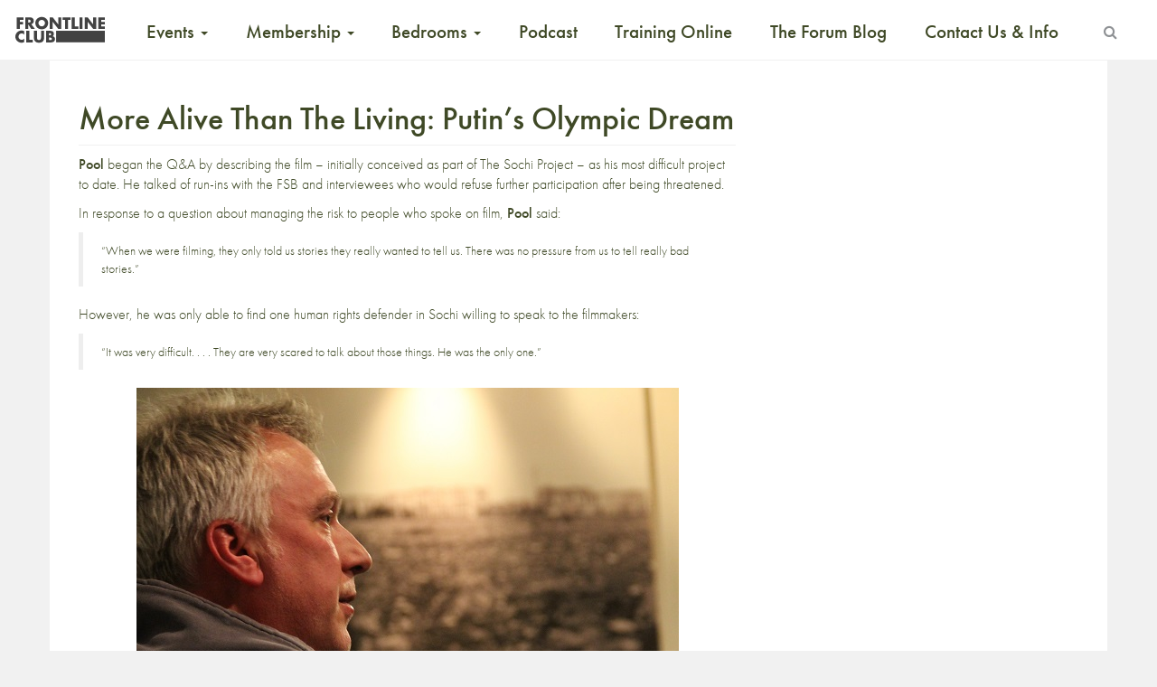

--- FILE ---
content_type: text/html; charset=UTF-8
request_url: https://www.frontlineclub.com/more-alive-than-the-living-putins-olympic-dream/
body_size: 14355
content:
<!doctype html>
<!--[if lt IE 7]>      <html class="no-js lt-ie9 lt-ie8 lt-ie7" xml:lang="en" lang="en"> <![endif]-->
<!--[if IE 7]>         <html class="no-js lt-ie9 lt-ie8" xml:lang="en" lang="en"> <![endif]-->
<!--[if IE 8]>         <html class="no-js lt-ie9" xml:lang="en" lang="en"> <![endif]-->
<!--[if gt IE 8]><!--> <html class="no-js" xml:lang="en" lang="en"> <!--<![endif]-->
<head>

  <meta charset="utf-8">
  <meta http-equiv="X-UA-Compatible" content="IE=edge">
  <title>
    More Alive Than The Living: Putin&#8217;s Olympic Dream | Frontline Club
  </title>
      <meta name="description" content="By George Symonds “We used to say health to the people. Now we say health to the rich only.” On Monday 3 February 2014, the Frontline Club screened the UK premier of Putin’s Olympic Dream. Director Hans Pool shone light onto the crooked nature of Putin’s very own “fake smile.” Behind the facade of the [&hellip;]" />
  	<meta name="viewport" content="width=device-width, initial-scale=1">
  <link rel="apple-touch-icon" href="https://www.frontlineclub.com/wp-content/themes/frontline3.6img/apple-touch-icon.png">
  <!-- 
  <link rel="stylesheet" href="https://www.frontlineclub.com/wp-content/themes/frontline3.6/bower_components/bootstrap/dist/css/bootstrap.css"> 
  <link rel="stylesheet" href="https://www.frontlineclub.com/wp-content/themes/frontline3.6/bower_components/fontawesome/css/font-awesome.css">-->
  <link rel="stylesheet" href="https://maxcdn.bootstrapcdn.com/font-awesome/4.5.0/css/font-awesome.min.css">
  <link rel="shortcut icon" href="https://www.frontlineclub.com/wp-content/themes/frontline3.6/favicon.ico" />
  <link rel="stylesheet" href="https://www.frontlineclub.com/wp-content/themes/frontline3.6/style.css">
  <script src="https://use.typekit.net/pfz8gmk.js"></script>
  <script>try{Typekit.load({ async: true });}catch(e){}</script>
   <meta name='robots' content='max-image-preview:large' />
	<style>img:is([sizes="auto" i], [sizes^="auto," i]) { contain-intrinsic-size: 3000px 1500px }</style>
	<script>window._wca = window._wca || [];</script>
<link rel='dns-prefetch' href='//www.frontlineclub.com' />
<link rel='dns-prefetch' href='//stats.wp.com' />
<link rel='preconnect' href='//c0.wp.com' />
<link rel="alternate" type="application/rss+xml" title="Frontline Club &raquo; More Alive Than The Living: Putin&#8217;s Olympic Dream Comments Feed" href="https://www.frontlineclub.com/more-alive-than-the-living-putins-olympic-dream/feed/" />
<meta property="og:title" content="More Alive Than The Living: Putin&#8217;s Olympic Dream"/><meta property="og:description" content="Championing Independent Journalism"/><meta property="og:type" content="article"/><meta property="og:url" content="https://www.frontlineclub.com/more-alive-than-the-living-putins-olympic-dream/"/><meta property="og:site_name" content="Frontline Club"/><meta property="og:image" content="https://www.frontlineclub.com/wp-content/themes/frontline3.6/img/LogoStatic.jpg"/><script type="text/javascript">
/* <![CDATA[ */
window._wpemojiSettings = {"baseUrl":"https:\/\/s.w.org\/images\/core\/emoji\/16.0.1\/72x72\/","ext":".png","svgUrl":"https:\/\/s.w.org\/images\/core\/emoji\/16.0.1\/svg\/","svgExt":".svg","source":{"concatemoji":"https:\/\/www.frontlineclub.com\/wp-includes\/js\/wp-emoji-release.min.js?ver=f55d00a4716be5f70512c8f08e6c3964"}};
/*! This file is auto-generated */
!function(s,n){var o,i,e;function c(e){try{var t={supportTests:e,timestamp:(new Date).valueOf()};sessionStorage.setItem(o,JSON.stringify(t))}catch(e){}}function p(e,t,n){e.clearRect(0,0,e.canvas.width,e.canvas.height),e.fillText(t,0,0);var t=new Uint32Array(e.getImageData(0,0,e.canvas.width,e.canvas.height).data),a=(e.clearRect(0,0,e.canvas.width,e.canvas.height),e.fillText(n,0,0),new Uint32Array(e.getImageData(0,0,e.canvas.width,e.canvas.height).data));return t.every(function(e,t){return e===a[t]})}function u(e,t){e.clearRect(0,0,e.canvas.width,e.canvas.height),e.fillText(t,0,0);for(var n=e.getImageData(16,16,1,1),a=0;a<n.data.length;a++)if(0!==n.data[a])return!1;return!0}function f(e,t,n,a){switch(t){case"flag":return n(e,"\ud83c\udff3\ufe0f\u200d\u26a7\ufe0f","\ud83c\udff3\ufe0f\u200b\u26a7\ufe0f")?!1:!n(e,"\ud83c\udde8\ud83c\uddf6","\ud83c\udde8\u200b\ud83c\uddf6")&&!n(e,"\ud83c\udff4\udb40\udc67\udb40\udc62\udb40\udc65\udb40\udc6e\udb40\udc67\udb40\udc7f","\ud83c\udff4\u200b\udb40\udc67\u200b\udb40\udc62\u200b\udb40\udc65\u200b\udb40\udc6e\u200b\udb40\udc67\u200b\udb40\udc7f");case"emoji":return!a(e,"\ud83e\udedf")}return!1}function g(e,t,n,a){var r="undefined"!=typeof WorkerGlobalScope&&self instanceof WorkerGlobalScope?new OffscreenCanvas(300,150):s.createElement("canvas"),o=r.getContext("2d",{willReadFrequently:!0}),i=(o.textBaseline="top",o.font="600 32px Arial",{});return e.forEach(function(e){i[e]=t(o,e,n,a)}),i}function t(e){var t=s.createElement("script");t.src=e,t.defer=!0,s.head.appendChild(t)}"undefined"!=typeof Promise&&(o="wpEmojiSettingsSupports",i=["flag","emoji"],n.supports={everything:!0,everythingExceptFlag:!0},e=new Promise(function(e){s.addEventListener("DOMContentLoaded",e,{once:!0})}),new Promise(function(t){var n=function(){try{var e=JSON.parse(sessionStorage.getItem(o));if("object"==typeof e&&"number"==typeof e.timestamp&&(new Date).valueOf()<e.timestamp+604800&&"object"==typeof e.supportTests)return e.supportTests}catch(e){}return null}();if(!n){if("undefined"!=typeof Worker&&"undefined"!=typeof OffscreenCanvas&&"undefined"!=typeof URL&&URL.createObjectURL&&"undefined"!=typeof Blob)try{var e="postMessage("+g.toString()+"("+[JSON.stringify(i),f.toString(),p.toString(),u.toString()].join(",")+"));",a=new Blob([e],{type:"text/javascript"}),r=new Worker(URL.createObjectURL(a),{name:"wpTestEmojiSupports"});return void(r.onmessage=function(e){c(n=e.data),r.terminate(),t(n)})}catch(e){}c(n=g(i,f,p,u))}t(n)}).then(function(e){for(var t in e)n.supports[t]=e[t],n.supports.everything=n.supports.everything&&n.supports[t],"flag"!==t&&(n.supports.everythingExceptFlag=n.supports.everythingExceptFlag&&n.supports[t]);n.supports.everythingExceptFlag=n.supports.everythingExceptFlag&&!n.supports.flag,n.DOMReady=!1,n.readyCallback=function(){n.DOMReady=!0}}).then(function(){return e}).then(function(){var e;n.supports.everything||(n.readyCallback(),(e=n.source||{}).concatemoji?t(e.concatemoji):e.wpemoji&&e.twemoji&&(t(e.twemoji),t(e.wpemoji)))}))}((window,document),window._wpemojiSettings);
/* ]]> */
</script>
<style id='wp-emoji-styles-inline-css' type='text/css'>

	img.wp-smiley, img.emoji {
		display: inline !important;
		border: none !important;
		box-shadow: none !important;
		height: 1em !important;
		width: 1em !important;
		margin: 0 0.07em !important;
		vertical-align: -0.1em !important;
		background: none !important;
		padding: 0 !important;
	}
</style>
<link rel='stylesheet' id='wp-block-library-css' href='https://c0.wp.com/c/6.8.3/wp-includes/css/dist/block-library/style.min.css' type='text/css' media='all' />
<style id='classic-theme-styles-inline-css' type='text/css'>
/*! This file is auto-generated */
.wp-block-button__link{color:#fff;background-color:#32373c;border-radius:9999px;box-shadow:none;text-decoration:none;padding:calc(.667em + 2px) calc(1.333em + 2px);font-size:1.125em}.wp-block-file__button{background:#32373c;color:#fff;text-decoration:none}
</style>
<style id='pdfemb-pdf-embedder-viewer-style-inline-css' type='text/css'>
.wp-block-pdfemb-pdf-embedder-viewer{max-width:none}

</style>
<style id='wppb-edit-profile-style-inline-css' type='text/css'>


</style>
<style id='wppb-login-style-inline-css' type='text/css'>


</style>
<style id='wppb-recover-password-style-inline-css' type='text/css'>


</style>
<style id='wppb-register-style-inline-css' type='text/css'>


</style>
<style id='widget-for-eventbrite-api-display-eventbrite-events-style-inline-css' type='text/css'>


</style>
<link rel='stylesheet' id='mediaelement-css' href='https://c0.wp.com/c/6.8.3/wp-includes/js/mediaelement/mediaelementplayer-legacy.min.css' type='text/css' media='all' />
<link rel='stylesheet' id='wp-mediaelement-css' href='https://c0.wp.com/c/6.8.3/wp-includes/js/mediaelement/wp-mediaelement.min.css' type='text/css' media='all' />
<style id='jetpack-sharing-buttons-style-inline-css' type='text/css'>
.jetpack-sharing-buttons__services-list{display:flex;flex-direction:row;flex-wrap:wrap;gap:0;list-style-type:none;margin:5px;padding:0}.jetpack-sharing-buttons__services-list.has-small-icon-size{font-size:12px}.jetpack-sharing-buttons__services-list.has-normal-icon-size{font-size:16px}.jetpack-sharing-buttons__services-list.has-large-icon-size{font-size:24px}.jetpack-sharing-buttons__services-list.has-huge-icon-size{font-size:36px}@media print{.jetpack-sharing-buttons__services-list{display:none!important}}.editor-styles-wrapper .wp-block-jetpack-sharing-buttons{gap:0;padding-inline-start:0}ul.jetpack-sharing-buttons__services-list.has-background{padding:1.25em 2.375em}
</style>
<style id='global-styles-inline-css' type='text/css'>
:root{--wp--preset--aspect-ratio--square: 1;--wp--preset--aspect-ratio--4-3: 4/3;--wp--preset--aspect-ratio--3-4: 3/4;--wp--preset--aspect-ratio--3-2: 3/2;--wp--preset--aspect-ratio--2-3: 2/3;--wp--preset--aspect-ratio--16-9: 16/9;--wp--preset--aspect-ratio--9-16: 9/16;--wp--preset--color--black: #000000;--wp--preset--color--cyan-bluish-gray: #abb8c3;--wp--preset--color--white: #ffffff;--wp--preset--color--pale-pink: #f78da7;--wp--preset--color--vivid-red: #cf2e2e;--wp--preset--color--luminous-vivid-orange: #ff6900;--wp--preset--color--luminous-vivid-amber: #fcb900;--wp--preset--color--light-green-cyan: #7bdcb5;--wp--preset--color--vivid-green-cyan: #00d084;--wp--preset--color--pale-cyan-blue: #8ed1fc;--wp--preset--color--vivid-cyan-blue: #0693e3;--wp--preset--color--vivid-purple: #9b51e0;--wp--preset--gradient--vivid-cyan-blue-to-vivid-purple: linear-gradient(135deg,rgba(6,147,227,1) 0%,rgb(155,81,224) 100%);--wp--preset--gradient--light-green-cyan-to-vivid-green-cyan: linear-gradient(135deg,rgb(122,220,180) 0%,rgb(0,208,130) 100%);--wp--preset--gradient--luminous-vivid-amber-to-luminous-vivid-orange: linear-gradient(135deg,rgba(252,185,0,1) 0%,rgba(255,105,0,1) 100%);--wp--preset--gradient--luminous-vivid-orange-to-vivid-red: linear-gradient(135deg,rgba(255,105,0,1) 0%,rgb(207,46,46) 100%);--wp--preset--gradient--very-light-gray-to-cyan-bluish-gray: linear-gradient(135deg,rgb(238,238,238) 0%,rgb(169,184,195) 100%);--wp--preset--gradient--cool-to-warm-spectrum: linear-gradient(135deg,rgb(74,234,220) 0%,rgb(151,120,209) 20%,rgb(207,42,186) 40%,rgb(238,44,130) 60%,rgb(251,105,98) 80%,rgb(254,248,76) 100%);--wp--preset--gradient--blush-light-purple: linear-gradient(135deg,rgb(255,206,236) 0%,rgb(152,150,240) 100%);--wp--preset--gradient--blush-bordeaux: linear-gradient(135deg,rgb(254,205,165) 0%,rgb(254,45,45) 50%,rgb(107,0,62) 100%);--wp--preset--gradient--luminous-dusk: linear-gradient(135deg,rgb(255,203,112) 0%,rgb(199,81,192) 50%,rgb(65,88,208) 100%);--wp--preset--gradient--pale-ocean: linear-gradient(135deg,rgb(255,245,203) 0%,rgb(182,227,212) 50%,rgb(51,167,181) 100%);--wp--preset--gradient--electric-grass: linear-gradient(135deg,rgb(202,248,128) 0%,rgb(113,206,126) 100%);--wp--preset--gradient--midnight: linear-gradient(135deg,rgb(2,3,129) 0%,rgb(40,116,252) 100%);--wp--preset--font-size--small: 13px;--wp--preset--font-size--medium: 20px;--wp--preset--font-size--large: 36px;--wp--preset--font-size--x-large: 42px;--wp--preset--spacing--20: 0.44rem;--wp--preset--spacing--30: 0.67rem;--wp--preset--spacing--40: 1rem;--wp--preset--spacing--50: 1.5rem;--wp--preset--spacing--60: 2.25rem;--wp--preset--spacing--70: 3.38rem;--wp--preset--spacing--80: 5.06rem;--wp--preset--shadow--natural: 6px 6px 9px rgba(0, 0, 0, 0.2);--wp--preset--shadow--deep: 12px 12px 50px rgba(0, 0, 0, 0.4);--wp--preset--shadow--sharp: 6px 6px 0px rgba(0, 0, 0, 0.2);--wp--preset--shadow--outlined: 6px 6px 0px -3px rgba(255, 255, 255, 1), 6px 6px rgba(0, 0, 0, 1);--wp--preset--shadow--crisp: 6px 6px 0px rgba(0, 0, 0, 1);}:where(.is-layout-flex){gap: 0.5em;}:where(.is-layout-grid){gap: 0.5em;}body .is-layout-flex{display: flex;}.is-layout-flex{flex-wrap: wrap;align-items: center;}.is-layout-flex > :is(*, div){margin: 0;}body .is-layout-grid{display: grid;}.is-layout-grid > :is(*, div){margin: 0;}:where(.wp-block-columns.is-layout-flex){gap: 2em;}:where(.wp-block-columns.is-layout-grid){gap: 2em;}:where(.wp-block-post-template.is-layout-flex){gap: 1.25em;}:where(.wp-block-post-template.is-layout-grid){gap: 1.25em;}.has-black-color{color: var(--wp--preset--color--black) !important;}.has-cyan-bluish-gray-color{color: var(--wp--preset--color--cyan-bluish-gray) !important;}.has-white-color{color: var(--wp--preset--color--white) !important;}.has-pale-pink-color{color: var(--wp--preset--color--pale-pink) !important;}.has-vivid-red-color{color: var(--wp--preset--color--vivid-red) !important;}.has-luminous-vivid-orange-color{color: var(--wp--preset--color--luminous-vivid-orange) !important;}.has-luminous-vivid-amber-color{color: var(--wp--preset--color--luminous-vivid-amber) !important;}.has-light-green-cyan-color{color: var(--wp--preset--color--light-green-cyan) !important;}.has-vivid-green-cyan-color{color: var(--wp--preset--color--vivid-green-cyan) !important;}.has-pale-cyan-blue-color{color: var(--wp--preset--color--pale-cyan-blue) !important;}.has-vivid-cyan-blue-color{color: var(--wp--preset--color--vivid-cyan-blue) !important;}.has-vivid-purple-color{color: var(--wp--preset--color--vivid-purple) !important;}.has-black-background-color{background-color: var(--wp--preset--color--black) !important;}.has-cyan-bluish-gray-background-color{background-color: var(--wp--preset--color--cyan-bluish-gray) !important;}.has-white-background-color{background-color: var(--wp--preset--color--white) !important;}.has-pale-pink-background-color{background-color: var(--wp--preset--color--pale-pink) !important;}.has-vivid-red-background-color{background-color: var(--wp--preset--color--vivid-red) !important;}.has-luminous-vivid-orange-background-color{background-color: var(--wp--preset--color--luminous-vivid-orange) !important;}.has-luminous-vivid-amber-background-color{background-color: var(--wp--preset--color--luminous-vivid-amber) !important;}.has-light-green-cyan-background-color{background-color: var(--wp--preset--color--light-green-cyan) !important;}.has-vivid-green-cyan-background-color{background-color: var(--wp--preset--color--vivid-green-cyan) !important;}.has-pale-cyan-blue-background-color{background-color: var(--wp--preset--color--pale-cyan-blue) !important;}.has-vivid-cyan-blue-background-color{background-color: var(--wp--preset--color--vivid-cyan-blue) !important;}.has-vivid-purple-background-color{background-color: var(--wp--preset--color--vivid-purple) !important;}.has-black-border-color{border-color: var(--wp--preset--color--black) !important;}.has-cyan-bluish-gray-border-color{border-color: var(--wp--preset--color--cyan-bluish-gray) !important;}.has-white-border-color{border-color: var(--wp--preset--color--white) !important;}.has-pale-pink-border-color{border-color: var(--wp--preset--color--pale-pink) !important;}.has-vivid-red-border-color{border-color: var(--wp--preset--color--vivid-red) !important;}.has-luminous-vivid-orange-border-color{border-color: var(--wp--preset--color--luminous-vivid-orange) !important;}.has-luminous-vivid-amber-border-color{border-color: var(--wp--preset--color--luminous-vivid-amber) !important;}.has-light-green-cyan-border-color{border-color: var(--wp--preset--color--light-green-cyan) !important;}.has-vivid-green-cyan-border-color{border-color: var(--wp--preset--color--vivid-green-cyan) !important;}.has-pale-cyan-blue-border-color{border-color: var(--wp--preset--color--pale-cyan-blue) !important;}.has-vivid-cyan-blue-border-color{border-color: var(--wp--preset--color--vivid-cyan-blue) !important;}.has-vivid-purple-border-color{border-color: var(--wp--preset--color--vivid-purple) !important;}.has-vivid-cyan-blue-to-vivid-purple-gradient-background{background: var(--wp--preset--gradient--vivid-cyan-blue-to-vivid-purple) !important;}.has-light-green-cyan-to-vivid-green-cyan-gradient-background{background: var(--wp--preset--gradient--light-green-cyan-to-vivid-green-cyan) !important;}.has-luminous-vivid-amber-to-luminous-vivid-orange-gradient-background{background: var(--wp--preset--gradient--luminous-vivid-amber-to-luminous-vivid-orange) !important;}.has-luminous-vivid-orange-to-vivid-red-gradient-background{background: var(--wp--preset--gradient--luminous-vivid-orange-to-vivid-red) !important;}.has-very-light-gray-to-cyan-bluish-gray-gradient-background{background: var(--wp--preset--gradient--very-light-gray-to-cyan-bluish-gray) !important;}.has-cool-to-warm-spectrum-gradient-background{background: var(--wp--preset--gradient--cool-to-warm-spectrum) !important;}.has-blush-light-purple-gradient-background{background: var(--wp--preset--gradient--blush-light-purple) !important;}.has-blush-bordeaux-gradient-background{background: var(--wp--preset--gradient--blush-bordeaux) !important;}.has-luminous-dusk-gradient-background{background: var(--wp--preset--gradient--luminous-dusk) !important;}.has-pale-ocean-gradient-background{background: var(--wp--preset--gradient--pale-ocean) !important;}.has-electric-grass-gradient-background{background: var(--wp--preset--gradient--electric-grass) !important;}.has-midnight-gradient-background{background: var(--wp--preset--gradient--midnight) !important;}.has-small-font-size{font-size: var(--wp--preset--font-size--small) !important;}.has-medium-font-size{font-size: var(--wp--preset--font-size--medium) !important;}.has-large-font-size{font-size: var(--wp--preset--font-size--large) !important;}.has-x-large-font-size{font-size: var(--wp--preset--font-size--x-large) !important;}
:where(.wp-block-post-template.is-layout-flex){gap: 1.25em;}:where(.wp-block-post-template.is-layout-grid){gap: 1.25em;}
:where(.wp-block-columns.is-layout-flex){gap: 2em;}:where(.wp-block-columns.is-layout-grid){gap: 2em;}
:root :where(.wp-block-pullquote){font-size: 1.5em;line-height: 1.6;}
</style>
<link rel='stylesheet' id='patreon-wordpress-css-css' href='https://www.frontlineclub.com/wp-content/plugins/patreon-connect/assets/css/app.css?ver=f55d00a4716be5f70512c8f08e6c3964' type='text/css' media='all' />
<link rel='stylesheet' id='woocommerce-layout-css' href='https://c0.wp.com/p/woocommerce/9.8.6/assets/css/woocommerce-layout.css' type='text/css' media='all' />
<style id='woocommerce-layout-inline-css' type='text/css'>

	.infinite-scroll .woocommerce-pagination {
		display: none;
	}
</style>
<link rel='stylesheet' id='woocommerce-smallscreen-css' href='https://c0.wp.com/p/woocommerce/9.8.6/assets/css/woocommerce-smallscreen.css' type='text/css' media='only screen and (max-width: 768px)' />
<link rel='stylesheet' id='woocommerce-general-css' href='https://c0.wp.com/p/woocommerce/9.8.6/assets/css/woocommerce.css' type='text/css' media='all' />
<style id='woocommerce-inline-inline-css' type='text/css'>
.woocommerce form .form-row .required { visibility: visible; }
</style>
<link rel='stylesheet' id='brands-styles-css' href='https://c0.wp.com/p/woocommerce/9.8.6/assets/css/brands.css' type='text/css' media='all' />
<link rel='stylesheet' id='widget-for-eventbrite-api-css' href='https://www.frontlineclub.com/wp-content/plugins/widget-for-eventbrite-api/frontend/css/frontend.css?ver=6.3.2' type='text/css' media='all' />
<style id='akismet-widget-style-inline-css' type='text/css'>

			.a-stats {
				--akismet-color-mid-green: #357b49;
				--akismet-color-white: #fff;
				--akismet-color-light-grey: #f6f7f7;

				max-width: 350px;
				width: auto;
			}

			.a-stats * {
				all: unset;
				box-sizing: border-box;
			}

			.a-stats strong {
				font-weight: 600;
			}

			.a-stats a.a-stats__link,
			.a-stats a.a-stats__link:visited,
			.a-stats a.a-stats__link:active {
				background: var(--akismet-color-mid-green);
				border: none;
				box-shadow: none;
				border-radius: 8px;
				color: var(--akismet-color-white);
				cursor: pointer;
				display: block;
				font-family: -apple-system, BlinkMacSystemFont, 'Segoe UI', 'Roboto', 'Oxygen-Sans', 'Ubuntu', 'Cantarell', 'Helvetica Neue', sans-serif;
				font-weight: 500;
				padding: 12px;
				text-align: center;
				text-decoration: none;
				transition: all 0.2s ease;
			}

			/* Extra specificity to deal with TwentyTwentyOne focus style */
			.widget .a-stats a.a-stats__link:focus {
				background: var(--akismet-color-mid-green);
				color: var(--akismet-color-white);
				text-decoration: none;
			}

			.a-stats a.a-stats__link:hover {
				filter: brightness(110%);
				box-shadow: 0 4px 12px rgba(0, 0, 0, 0.06), 0 0 2px rgba(0, 0, 0, 0.16);
			}

			.a-stats .count {
				color: var(--akismet-color-white);
				display: block;
				font-size: 1.5em;
				line-height: 1.4;
				padding: 0 13px;
				white-space: nowrap;
			}
		
</style>
<link rel='stylesheet' id='popup-maker-site-css' href='//www.frontlineclub.com/wp-content/uploads/pum/pum-site-styles.css?generated=1745338058&#038;ver=1.20.4' type='text/css' media='all' />
<link rel='stylesheet' id='wppb_stylesheet-css' href='https://www.frontlineclub.com/wp-content/plugins/profile-builder/assets/css/style-front-end.css?ver=3.13.7' type='text/css' media='all' />
<script type="text/javascript" id="widget-for-eventbrite-api-display-eventbrite-events-script-js-extra">
/* <![CDATA[ */
var wfea_freemius = {"current_plan":"free","can_use_premium_code":"","is_plan_silver":"","is_plan_gold":"","is_plan_platinum":""};
var wfea_controls_meta = {"common":{"free":[{"name":"wfea_limit","label":"Number of Events to Display","type":"number","args":{"default":5}},{"name":"wfea_order_by","label":"Event Sort Order","type":"select2","args":{"options":{"asc":"Ascending Date","desc":"Descending Date","created_asc":"Created Date \u2013 ascending","created_desc":"Created Date \u2013 descending","published_asc":"EB Published Ascending","published_desc":"EB Published Descending"}}}]},"display":{"free":[{"name":"wfea_booknow","label":"Book Now button"},{"name":"wfea_date","label":"Event Date\/Time in Heading","args":{"condition":{"wfea_layout!":"short_date"}}},{"name":"wfea_excerpt","label":"Excerpt of Event Summary"},{"name":"wfea_thumb","label":"Image Display"},{"name":"wfea_thumb_original","label":"High Resolution Image","args":{"condition":{"wfea_thumb":["true"]}}},{"name":"wfea_readmore","label":"Read More Link on Excerpt","args":{"condition":{"wfea_layout!":["cal","cal_list"]}}}]},"enabling":{"free":[{"name":"wfea_newtab","label":"Link to EB in New Tab","args":{"default":"","condition":{"wfea_layout!":["cal","cal_list"]}}}]},"filtering":[],"selection":{"free":[{"name":"wfea_status","label":"Event Status","type":"select2","args":{"options":{"live":"Live","started":"Started","ended":"Ended","canceled":"Canceled","draft":"Draft","all":"All"},"default":"live","multiple":"true"}}]},"settings":{"free":[{"name":"wfea_booknow_text","label":"Book Now Wording","type":"text","args":{"default":"Register >>"}},{"name":"wfea_css_class","label":"Custom CSS Class","type":"text"},{"name":"wfea_cssID","label":"Custom CSS ID","type":"text"},{"name":"wfea_thumb_align","label":"Image Alignment","type":"select2","args":{"options":{"eaw-alignleft":"Left","eaw-alignright":"Right","eaw-aligncenter":"Center"},"condition":{"wfea_layout":"widget"},"default":"eaw-alignright"}},{"name":"wfea_length","label":"Length of Description","type":"number"},{"name":"wfea_thumb_width","label":"Image Width","type":"number","args":{"condition":{"wfea_layout":"widget"},"default":350,"max":""}},{"name":"wfea_thumb_default","label":"Default Image","type":"text"},{"name":"wfea_readmore_text","label":"Read More Wording","type":"text","args":{"default":"Read More >>","condition":{"wfea_layout!":["cal","cal_list"]}}}]},"ajaxurl":"https:\/\/www.frontlineclub.com\/wp-admin\/admin-ajax.php","nonce":"1b6bd811f7"};
/* ]]> */
</script>
<script type="text/javascript" id="mpopup-js-before">
/* <![CDATA[ */
var mPopupParams = {"mpWidth":"512","mpHeight":"389","mpScroll":""}
/* ]]> */
</script>
<script type="text/javascript" src="https://www.frontlineclub.com/wp-content/plugins/alligator-menu-popup/js/mpopup.js?ver=2.0.0" id="mpopup-js"></script>
<script type="text/javascript" src="https://c0.wp.com/c/6.8.3/wp-includes/js/jquery/jquery.min.js" id="jquery-core-js"></script>
<script type="text/javascript" src="https://c0.wp.com/c/6.8.3/wp-includes/js/jquery/jquery-migrate.min.js" id="jquery-migrate-js"></script>
<script type="text/javascript" src="https://c0.wp.com/p/woocommerce/9.8.6/assets/js/jquery-blockui/jquery.blockUI.min.js" id="jquery-blockui-js" defer="defer" data-wp-strategy="defer"></script>
<script type="text/javascript" id="wc-add-to-cart-js-extra">
/* <![CDATA[ */
var wc_add_to_cart_params = {"ajax_url":"\/wp-admin\/admin-ajax.php","wc_ajax_url":"\/?wc-ajax=%%endpoint%%","i18n_view_cart":"View basket","cart_url":"https:\/\/www.frontlineclub.com\/cart\/","is_cart":"","cart_redirect_after_add":"no"};
/* ]]> */
</script>
<script type="text/javascript" src="https://c0.wp.com/p/woocommerce/9.8.6/assets/js/frontend/add-to-cart.min.js" id="wc-add-to-cart-js" defer="defer" data-wp-strategy="defer"></script>
<script type="text/javascript" src="https://c0.wp.com/p/woocommerce/9.8.6/assets/js/js-cookie/js.cookie.min.js" id="js-cookie-js" defer="defer" data-wp-strategy="defer"></script>
<script type="text/javascript" id="woocommerce-js-extra">
/* <![CDATA[ */
var woocommerce_params = {"ajax_url":"\/wp-admin\/admin-ajax.php","wc_ajax_url":"\/?wc-ajax=%%endpoint%%","i18n_password_show":"Show password","i18n_password_hide":"Hide password"};
/* ]]> */
</script>
<script type="text/javascript" src="https://c0.wp.com/p/woocommerce/9.8.6/assets/js/frontend/woocommerce.min.js" id="woocommerce-js" defer="defer" data-wp-strategy="defer"></script>
<script type="text/javascript" src="https://c0.wp.com/c/6.8.3/wp-includes/js/jquery/ui/core.min.js" id="jquery-ui-core-js"></script>
<script type="text/javascript" src="https://c0.wp.com/c/6.8.3/wp-includes/js/jquery/ui/mouse.min.js" id="jquery-ui-mouse-js"></script>
<script type="text/javascript" src="https://c0.wp.com/c/6.8.3/wp-includes/js/jquery/ui/resizable.min.js" id="jquery-ui-resizable-js"></script>
<script type="text/javascript" src="https://c0.wp.com/c/6.8.3/wp-includes/js/jquery/ui/draggable.min.js" id="jquery-ui-draggable-js"></script>
<script type="text/javascript" src="https://c0.wp.com/c/6.8.3/wp-includes/js/jquery/ui/controlgroup.min.js" id="jquery-ui-controlgroup-js"></script>
<script type="text/javascript" src="https://c0.wp.com/c/6.8.3/wp-includes/js/jquery/ui/checkboxradio.min.js" id="jquery-ui-checkboxradio-js"></script>
<script type="text/javascript" src="https://c0.wp.com/c/6.8.3/wp-includes/js/jquery/ui/button.min.js" id="jquery-ui-button-js"></script>
<script type="text/javascript" src="https://c0.wp.com/c/6.8.3/wp-includes/js/jquery/ui/dialog.min.js" id="jquery-ui-dialog-js"></script>
<script type="text/javascript" id="widget-for-eventbrite-api-js-extra">
/* <![CDATA[ */
var wfea_frontend = {"ajaxurl":"https:\/\/www.frontlineclub.com\/wp-admin\/admin-ajax.php","nonce":"368bb6bb03"};
/* ]]> */
</script>
<script type="text/javascript" id="widget-for-eventbrite-api-js-before">
/* <![CDATA[ */
console.debug = function() {};
/* ]]> */
</script>
<script type="text/javascript" src="https://www.frontlineclub.com/wp-content/plugins/widget-for-eventbrite-api/frontend/js/frontend.js?ver=6.3.2" id="widget-for-eventbrite-api-js"></script>
<script type="text/javascript" src="https://stats.wp.com/s-202604.js" id="woocommerce-analytics-js" defer="defer" data-wp-strategy="defer"></script>
<link rel="https://api.w.org/" href="https://www.frontlineclub.com/wp-json/" /><link rel="alternate" title="JSON" type="application/json" href="https://www.frontlineclub.com/wp-json/wp/v2/posts/40127" /><link rel="EditURI" type="application/rsd+xml" title="RSD" href="https://www.frontlineclub.com/xmlrpc.php?rsd" />

<link rel="canonical" href="https://www.frontlineclub.com/more-alive-than-the-living-putins-olympic-dream/" />
<link rel='shortlink' href='https://www.frontlineclub.com/?p=40127' />
<link rel="alternate" title="oEmbed (JSON)" type="application/json+oembed" href="https://www.frontlineclub.com/wp-json/oembed/1.0/embed?url=https%3A%2F%2Fwww.frontlineclub.com%2Fmore-alive-than-the-living-putins-olympic-dream%2F" />
<link rel="alternate" title="oEmbed (XML)" type="text/xml+oembed" href="https://www.frontlineclub.com/wp-json/oembed/1.0/embed?url=https%3A%2F%2Fwww.frontlineclub.com%2Fmore-alive-than-the-living-putins-olympic-dream%2F&#038;format=xml" />
<style>@font-face {
			font-family: 'Libre Franklin Extra Bold';
			src: url('https://www.frontlineclub.com/wp-content/plugins/patreon-connect/assets/fonts/librefranklin-extrabold-webfont.woff2') format('woff2'),
				 url('https://www.frontlineclub.com/wp-content/plugins/patreon-connect/assets/fonts/librefranklin-extrabold-webfont.woff') format('woff');
			font-weight: bold;
			}</style>	<style>img#wpstats{display:none}</style>
			<noscript><style>.woocommerce-product-gallery{ opacity: 1 !important; }</style></noscript>
	<link rel="icon" href="https://www.frontlineclub.com/wp-content/uploads/2025/04/cropped-Frontline-Favicon-32x32.png" sizes="32x32" />
<link rel="icon" href="https://www.frontlineclub.com/wp-content/uploads/2025/04/cropped-Frontline-Favicon-192x192.png" sizes="192x192" />
<link rel="apple-touch-icon" href="https://www.frontlineclub.com/wp-content/uploads/2025/04/cropped-Frontline-Favicon-180x180.png" />
<meta name="msapplication-TileImage" content="https://www.frontlineclub.com/wp-content/uploads/2025/04/cropped-Frontline-Favicon-270x270.png" />
		<style type="text/css" id="wp-custom-css">
			.disability-access{
	display:none;
}


.col-md-6 {
    /* hide home YouTube image */
    display: none;
}

body {
	font-size: 16px;
}
.col-md-3 {
  width: 30%;
  font-size: 20px;
}

#the-content a {text-decoration:none;}

.widget .eaw-block h3 {
    font-family: "futura-pt", sans-serif;
    background: 0 0;
    clear: none;
    margin-bottom: 0;
    margin-top: 0;
    font-weight: 400;
    font-size: 24px;
    line-height: 1.5em;
}
.widget .eaw-block .eaw-summary {
    font-size: 16px;
}
.widget .eaw-block .eaw-time {
    color: #f01717;
    font-size: 16px;
}
.widget .eaw-block .eaw-booknow {
    margin-top: 1rem;
    margin-bottom: 1rem;
    font-size: 20px;
    color: #f01717;
}
 		</style>
		</head>
<body 
  class='media-header'>
<!--[if lt IE 8]>
<p class="browserupgrade">You are using an <strong>outdated</strong> browser. Please <a href="http://browsehappy.com/">upgrade your browser</a> to improve your experience.</p>
<![endif]-->
    <header>
    <nav class="navbar navbar-inverse navbar-fixed-top" role="navigation">
      <!-- Fix menu overlap bug --> 
            <div class="container-header">
        <div class="navbar-header">
          <a href="https://www.frontlineclub.com" title="Frontline Club Home" 
            class=frontline-brand-background-green>
          </a>            
          <button type="button" class="navbar-toggle collapsed" data-toggle="collapse" data-target="#navbar" aria-expanded="false" aria-controls="navbar">
            <span class="sr-only">Toggle mobile navigation</span>
            <span class="icon-bar"></span>
            <span class="icon-bar"></span>
            <span class="icon-bar"></span>
          </button>
        </div>
        <div class="frontline-primary navbar-collapse collapse" id="navbar">
          <ul id="menu-primary" class="nav navbar-nav "><li id="menu-item-56290" class="menu-item menu-item-type-taxonomy menu-item-object-category menu-item-has-children menu-item-56290 dropdown"><a title="Events" href="#" data-toggle="dropdown" class="dropdown-toggle" aria-haspopup="true">Events <span class="caret"></span></a>
<ul role="menu" class=" dropdown-menu">
	<li id="menu-item-71794" class="menu-item menu-item-type-post_type menu-item-object-page menu-item-71794"><a title="Upcoming &amp; Recent" href="https://www.frontlineclub.com/events/">Upcoming &#038; Recent</a></li>
	<li id="menu-item-56292" class="menu-item menu-item-type-taxonomy menu-item-object-category menu-item-56292"><a title="Archive" href="https://www.frontlineclub.com/club/past-event/">Archive</a></li>
	<li id="menu-item-56293" class="menu-item menu-item-type-post_type menu-item-object-page menu-item-56293"><a title="International Partners" href="https://www.frontlineclub.com/partners/">International Partners</a></li>
	<li id="menu-item-65649" class="menu-item menu-item-type-post_type menu-item-object-page menu-item-65649"><a title="Private Hire of the Forum" href="https://www.frontlineclub.com/private-hire/">Private Hire of the Forum</a></li>
</ul>
</li>
<li id="menu-item-65859" class="menu-item menu-item-type-custom menu-item-object-custom menu-item-has-children menu-item-65859 dropdown"><a title="Membership" href="#" data-toggle="dropdown" class="dropdown-toggle" aria-haspopup="true">Membership <span class="caret"></span></a>
<ul role="menu" class=" dropdown-menu">
	<li id="menu-item-72222" class="menu-item menu-item-type-custom menu-item-object-custom menu-item-72222"><a title="Info &amp; Online Application" href="https://www.frontlineclub.com/apply-for-membership/">Info &#038; Online Application</a></li>
	<li id="menu-item-71808" class="menu-item menu-item-type-custom menu-item-object-custom menu-item-71808"><a title="More for Members" href="https://www.frontlineclub.com/Members/">More for Members</a></li>
	<li id="menu-item-72307" class="menu-item menu-item-type-custom menu-item-object-custom menu-item-72307"><a title="Login To Membership CRM (SHEEP)" href="https://app.sheepcrm.com/frontlineclub/membership/login">Login To Membership CRM (SHEEP)</a></li>
</ul>
</li>
<li id="menu-item-72195" class="menu-item menu-item-type-post_type menu-item-object-page menu-item-has-children menu-item-72195 dropdown"><a title="Bedrooms" href="#" data-toggle="dropdown" class="dropdown-toggle" aria-haspopup="true">Bedrooms <span class="caret"></span></a>
<ul role="menu" class=" dropdown-menu">
	<li id="menu-item-72547" class="menu-item menu-item-type-custom menu-item-object-custom menu-item-72547"><a title="Book a Bedroom" href="https://www.frontlineclub.com/bedrooms">Book a Bedroom</a></li>
	<li id="menu-item-72546" class="menu-item menu-item-type-post_type menu-item-object-page menu-item-72546"><a title="Accessing your Bedroom" href="https://www.frontlineclub.com/bedrooms/accessing-your-bedroom/">Accessing your Bedroom</a></li>
</ul>
</li>
<li id="menu-item-72514" class="menu-item menu-item-type-custom menu-item-object-custom menu-item-72514"><a title="Podcast" target="_blank" href="https://podcasters.spotify.com/pod/show/media-frontline/episodes/Voices-From-The-Frontline---Don-McCullin-e2j358o">Podcast</a></li>
<li id="menu-item-72469" class="menu-item menu-item-type-custom menu-item-object-custom menu-item-72469"><a title="Training Online" target="_blank" href="https://frontlineclubtraining.forento.site/">Training Online</a></li>
<li id="menu-item-71297" class="menu-item menu-item-type-taxonomy menu-item-object-category current-post-ancestor current-menu-parent current-post-parent menu-item-71297"><a title="The Forum Blog" href="https://www.frontlineclub.com/club/news/the-forum-blog/">The Forum Blog</a></li>
<li id="menu-item-63196" class="menu-item menu-item-type-post_type menu-item-object-page menu-item-63196"><a title="Contact Us &#038; Info" href="https://www.frontlineclub.com/contact-us/">Contact Us &#038; Info</a></li>
</ul>          <ul class="nav navbar-nav "id="menu-search" >
            <li class="menu-item">
              <a href='' id=''><span class="frontline-podcast-word">&nbsp;&nbsp;&nbsp;</span></a>
            </li>
            <li class="menu-item ">
              
<div id="frontline-search-form-wrap">
  <form id="frontline-search-form" role="search" method="get" class="search-form" action="https://www.frontlineclub.com/">
    <input type="search" placeholder="Search" value="" name="s">
    <i class="fa fa-search frontline-font-awesome-search"></i>
  </form>
</div>
            </li>
          </ul>
        </div>
        <!-- /.navbar-collapse -->
      </div>
      
    </nav>
  </header>
  <!-- If not Restaurant or front page don't wrap in container -->
  
   




 
  <!-- upcoming and past events and workshops, plus news  --> 
  <div class="container" id="main">
    <div class="row">
      <div class="col-md-8" id="the-content">
       
      <h1>More Alive Than The Living: Putin&#8217;s Olympic Dream</h1>
      <p><span id="more-40127"></span></p>
<p><strong>Pool</strong> began the Q&amp;A by describing the film – initially conceived as part of <a title="The Sochi Project" href="http://www.thesochiproject.org/en/chapters/these-glamorous-games/" target="_blank">The Sochi Project</a> – as his most difficult project to date. He talked of run-ins with the FSB and interviewees who would refuse further participation after being threatened.</p>
<p>In response to a question about managing the risk to people who spoke on film, <strong>Pool</strong> said:</p>
<blockquote><p>“When we were filming, they only told us stories they really wanted to tell us. There was no pressure from us to tell really bad stories.”</p></blockquote>
<p>However, he was only able to find one human rights defender in Sochi willing to speak to the filmmakers:</p>
<blockquote><p>“It was very difficult. . . . They are very scared to talk about those things. He was the only one.”</p></blockquote>
<p><img decoding="async" class="aligncenter size-full wp-image-40137" alt="IMG_6183" src="https://www.frontlineclub.com/wp-content/uploads/2014/02/IMG_6183.jpg" width="600" height="420" srcset="https://www.frontlineclub.com/wp-content/uploads/2014/02/IMG_6183.jpg 600w, https://www.frontlineclub.com/wp-content/uploads/2014/02/IMG_6183-300x210.jpg 300w" sizes="(max-width: 600px) 100vw, 600px" /></p>
<p>Asked by audience members about navigation of visa restrictions and the more opaque elements of the Russian authorities, <strong>Pool</strong> described the situation as, “always a kind of cat and mouse”.</p>
<p>A crew member in attendance told a tale of sabotage:</p>
<blockquote><p>“There were a few cars chasing us all the time. I’m Russian actually, so I was kind of embarrassed because of that, so I went up to them and said, ‘What are you doing? You’re embarrassing me and all the Russians, and we know you’re following us.’ They just acted like nothing was going on.</p>
<p>&nbsp;</p>
<p>“We were actually laughing about it all the time,” she continued, “and going to this one restaurant every evening. But when we got back we figured out that actually every night we were sitting in the restaurant they were entering our hotel rooms. They managed to destroy all the [memory] discs we were using to film. We just figured it out when we got back to Moscow and when we sent the discs back to the Netherlands they couldn’t open them. When the Sony company, in the end, opened them they saw they were scratched. . . . Well we flew back and filmed everything again in one day, . . . but that was really frightening.”</p></blockquote>
<div id="attachment_40138" style="width: 610px" class="wp-caption aligncenter"><img decoding="async" aria-describedby="caption-attachment-40138" class="size-full wp-image-40138" alt="Project participant Valery Molozov" src="https://www.frontlineclub.com/wp-content/uploads/2014/02/IMG_6161.jpg" width="600" height="400" srcset="https://www.frontlineclub.com/wp-content/uploads/2014/02/IMG_6161.jpg 600w, https://www.frontlineclub.com/wp-content/uploads/2014/02/IMG_6161-300x200.jpg 300w" sizes="(max-width: 600px) 100vw, 600px" /><p id="caption-attachment-40138" class="wp-caption-text">Project participant Valery Molozov</p></div>
<p>When asked whether members of the International Olympic Committee had seen the film, <strong>Pool</strong> said he did not know, however: “For me it’s a big question why they organise those Olympic games in countries like Russia or in Beijing. I really don’t understand. It has to do with a lot of money. You know there’s a lot of corruption.”</p>
<p>“What do you think about boycotting the games?” posed another member of the audience.</p>
<blockquote><p>“Boycotting the games, I don’t know,” responded <strong>Pool</strong>. “You have to protest. If you’re going there as a supporter or as a politician you have to discuss these things. I think that’s very, very important. . . . I think it’s very important not to shut your mouth, but to discuss it and to get it in the open. It’s terrible for those workers, because they’re paying for the Olympic games, actually. . . . It’s really a shame out there.”</p></blockquote>
<p><img loading="lazy" decoding="async" class="aligncenter size-full wp-image-40140" alt="IMG_6203" src="https://www.frontlineclub.com/wp-content/uploads/2014/02/IMG_6203.jpg" width="600" height="400" srcset="https://www.frontlineclub.com/wp-content/uploads/2014/02/IMG_6203.jpg 600w, https://www.frontlineclub.com/wp-content/uploads/2014/02/IMG_6203-300x200.jpg 300w" sizes="auto, (max-width: 600px) 100vw, 600px" /></p>
<p>Putin’s Olympic Dream will be screened at the <a title="Putin’s Olympic Dream, Lexi Cinema" href="http://thelexicinema.co.uk/2014/01/27/dochouse-putins-olympic-dream/" target="_blank">Lexi Cinema</a> in London on 13 February. It will also be screened in Bratislava, Slovakia, on 10 February through the Frontline Club’s <a title="International Partners, The Frontline Club" href="https://www.frontlineclub.com/partners/" target="_blank">International Partners</a> project.</p>
 
        <br/><br/>
        <div class="topics-categories-and-tags">
        <strong>Topics:</strong><div class="categories-and-tags"><a href="https://www.frontlineclub.com/club/news/" rel="category tag">News</a>, <a href="https://www.frontlineclub.com/club/news/the-forum-blog/" rel="category tag">The Forum Blog</a>, <a href="https://www.frontlineclub.com/tag/2014-winter-olympic-games/" rel="tag">2014 Winter Olympic Games</a>, <a href="https://www.frontlineclub.com/tag/abkhazia/" rel="tag">Abkhazia</a>, <a href="https://www.frontlineclub.com/tag/corruption/" rel="tag">corruption</a>, <a href="https://www.frontlineclub.com/tag/fsb/" rel="tag">FSB</a>, <a href="https://www.frontlineclub.com/tag/hans-pool/" rel="tag">Hans Pool</a>, <a href="https://www.frontlineclub.com/tag/human-rights/" rel="tag">human rights</a>, <a href="https://www.frontlineclub.com/tag/international-partners-project/" rel="tag">International Partners Project</a>, <a href="https://www.frontlineclub.com/tag/labour-rights/" rel="tag">Labour rights</a>, <a href="https://www.frontlineclub.com/tag/lexi-cinema/" rel="tag">Lexi Cinema</a>, <a href="https://www.frontlineclub.com/tag/migrant-rights/" rel="tag">migrant rights</a>, <a href="https://www.frontlineclub.com/tag/olympics/" rel="tag">olympics</a>, <a href="https://www.frontlineclub.com/tag/putins-waking-dream/" rel="tag">Putin's Waking Dream</a>, <a href="https://www.frontlineclub.com/tag/russia/" rel="tag">Russia</a>, <a href="https://www.frontlineclub.com/tag/sport/" rel="tag">sport</a>, <a href="https://www.frontlineclub.com/tag/the-sochi-project/" rel="tag">The Sochi Project</a>, <a href="https://www.frontlineclub.com/tag/vladimir-putin/" rel="tag">Vladimir Putin</a></div>
      </div>
            </div>
      <div class="col-md-4">
              </div>
      <div class="col-md-2">

      </div>
    </div>
  </div>
  </div><!-- end containter -->
  <script type="speculationrules">
{"prefetch":[{"source":"document","where":{"and":[{"href_matches":"\/*"},{"not":{"href_matches":["\/wp-*.php","\/wp-admin\/*","\/wp-content\/uploads\/*","\/wp-content\/*","\/wp-content\/plugins\/*","\/wp-content\/themes\/frontline3.6\/*","\/*\\?(.+)"]}},{"not":{"selector_matches":"a[rel~=\"nofollow\"]"}},{"not":{"selector_matches":".no-prefetch, .no-prefetch a"}}]},"eagerness":"conservative"}]}
</script>
<div 
	id="pum-72524" 
	role="dialog" 
	aria-modal="false"
	aria-labelledby="pum_popup_title_72524"
	class="pum pum-overlay pum-theme-72515 pum-theme-default-theme popmake-overlay click_open" 
	data-popmake="{&quot;id&quot;:72524,&quot;slug&quot;:&quot;podcast&quot;,&quot;theme_id&quot;:72515,&quot;cookies&quot;:[{&quot;event&quot;:&quot;on_popup_close&quot;,&quot;settings&quot;:{&quot;name&quot;:&quot;pum-72524&quot;,&quot;key&quot;:&quot;&quot;,&quot;session&quot;:false,&quot;path&quot;:&quot;1&quot;,&quot;time&quot;:&quot;1 month&quot;}}],&quot;triggers&quot;:[{&quot;type&quot;:&quot;click_open&quot;,&quot;settings&quot;:{&quot;extra_selectors&quot;:&quot;&quot;}}],&quot;mobile_disabled&quot;:null,&quot;tablet_disabled&quot;:null,&quot;meta&quot;:{&quot;display&quot;:{&quot;stackable&quot;:false,&quot;overlay_disabled&quot;:false,&quot;scrollable_content&quot;:false,&quot;disable_reposition&quot;:false,&quot;size&quot;:&quot;custom&quot;,&quot;responsive_min_width&quot;:&quot;0%&quot;,&quot;responsive_min_width_unit&quot;:false,&quot;responsive_max_width&quot;:&quot;100em&quot;,&quot;responsive_max_width_unit&quot;:false,&quot;custom_width&quot;:&quot;640px&quot;,&quot;custom_width_unit&quot;:false,&quot;custom_height&quot;:&quot;380px&quot;,&quot;custom_height_unit&quot;:false,&quot;custom_height_auto&quot;:&quot;1&quot;,&quot;location&quot;:&quot;center&quot;,&quot;position_from_trigger&quot;:false,&quot;position_top&quot;:&quot;100&quot;,&quot;position_left&quot;:&quot;0&quot;,&quot;position_bottom&quot;:&quot;0&quot;,&quot;position_right&quot;:&quot;0&quot;,&quot;position_fixed&quot;:false,&quot;animation_type&quot;:&quot;fade&quot;,&quot;animation_speed&quot;:&quot;350&quot;,&quot;animation_origin&quot;:&quot;center top&quot;,&quot;overlay_zindex&quot;:false,&quot;zindex&quot;:&quot;1999999999&quot;},&quot;close&quot;:{&quot;text&quot;:&quot;&quot;,&quot;button_delay&quot;:&quot;0&quot;,&quot;overlay_click&quot;:false,&quot;esc_press&quot;:false,&quot;f4_press&quot;:false},&quot;click_open&quot;:[]}}">

	<div id="popmake-72524" class="pum-container popmake theme-72515 size-custom">

				
							<div id="pum_popup_title_72524" class="pum-title popmake-title">
				NEW SERIES LISTEN NOW!			</div>
		
		
				<div class="pum-content popmake-content" tabindex="0">
			<p><a href="https://podcasters.spotify.com/pod/show/media-frontline/episodes/Voices-From-The-Frontline---Don-McCullin-e2j358o" target="_blank" rel="attachment noopener wp-att-72509"><img fetchpriority="high" decoding="async" class="aligncenter wp-image-72509 size-medium" src="https://www.frontlineclub.com/wp-content/uploads/2024/05/PHOTO-2024-05-01-14-57-52-1-500x500.jpg" alt="" width="500" height="500" srcset="https://www.frontlineclub.com/wp-content/uploads/2024/05/PHOTO-2024-05-01-14-57-52-1-500x500.jpg 500w, https://www.frontlineclub.com/wp-content/uploads/2024/05/PHOTO-2024-05-01-14-57-52-1-1024x1024.jpg 1024w, https://www.frontlineclub.com/wp-content/uploads/2024/05/PHOTO-2024-05-01-14-57-52-1-200x200.jpg 200w, https://www.frontlineclub.com/wp-content/uploads/2024/05/PHOTO-2024-05-01-14-57-52-1-1536x1536.jpg 1536w, https://www.frontlineclub.com/wp-content/uploads/2024/05/PHOTO-2024-05-01-14-57-52-1-250x250.jpg 250w, https://www.frontlineclub.com/wp-content/uploads/2024/05/PHOTO-2024-05-01-14-57-52-1-300x300.jpg 300w, https://www.frontlineclub.com/wp-content/uploads/2024/05/PHOTO-2024-05-01-14-57-52-1-600x600.jpg 600w, https://www.frontlineclub.com/wp-content/uploads/2024/05/PHOTO-2024-05-01-14-57-52-1-100x100.jpg 100w, https://www.frontlineclub.com/wp-content/uploads/2024/05/PHOTO-2024-05-01-14-57-52-1-45x45.jpg 45w, https://www.frontlineclub.com/wp-content/uploads/2024/05/PHOTO-2024-05-01-14-57-52-1-60x60.jpg 60w, https://www.frontlineclub.com/wp-content/uploads/2024/05/PHOTO-2024-05-01-14-57-52-1-90x90.jpg 90w, https://www.frontlineclub.com/wp-content/uploads/2024/05/PHOTO-2024-05-01-14-57-52-1.jpg 1600w" sizes="(max-width: 500px) 100vw, 500px" /></a></p>
		</div>

				
							<button type="button" class="pum-close popmake-close" aria-label="Close">
			CLOSE			</button>
		
	</div>

</div>
<style type="text/css"> 
         /* Hide reCAPTCHA V3 badge */
        .grecaptcha-badge {
        
            visibility: hidden !important;
        
        }
    </style>

<script type="application/ld+json" class="saswp-schema-markup-output">
[{"@context":"https:\/\/schema.org\/","@graph":[{"@context":"https:\/\/schema.org\/","@type":"SiteNavigationElement","@id":"https:\/\/www.frontlineclub.com#primary","name":"Events","url":"https:\/\/www.frontlineclub.com\/club\/events\/"},{"@context":"https:\/\/schema.org\/","@type":"SiteNavigationElement","@id":"https:\/\/www.frontlineclub.com#primary","name":"Upcoming & Recent","url":"https:\/\/www.frontlineclub.com\/events\/"},{"@context":"https:\/\/schema.org\/","@type":"SiteNavigationElement","@id":"https:\/\/www.frontlineclub.com#primary","name":"Archive","url":"https:\/\/www.frontlineclub.com\/club\/past-event\/"},{"@context":"https:\/\/schema.org\/","@type":"SiteNavigationElement","@id":"https:\/\/www.frontlineclub.com#primary","name":"International Partners","url":"https:\/\/www.frontlineclub.com\/partners\/"},{"@context":"https:\/\/schema.org\/","@type":"SiteNavigationElement","@id":"https:\/\/www.frontlineclub.com#primary","name":"Private Hire","url":"https:\/\/www.frontlineclub.com\/private-hire\/"},{"@context":"https:\/\/schema.org\/","@type":"SiteNavigationElement","@id":"https:\/\/www.frontlineclub.com#primary","name":"Membership","url":"https:\/\/www.frontlineclub.com\/Members\/"},{"@context":"https:\/\/schema.org\/","@type":"SiteNavigationElement","@id":"https:\/\/www.frontlineclub.com#primary","name":"Info & Online Application","url":"https:\/\/www.frontlineclub.com\/apply-for-membership\/"},{"@context":"https:\/\/schema.org\/","@type":"SiteNavigationElement","@id":"https:\/\/www.frontlineclub.com#primary","name":"More for Members","url":"https:\/\/www.frontlineclub.com\/Members\/"},{"@context":"https:\/\/schema.org\/","@type":"SiteNavigationElement","@id":"https:\/\/www.frontlineclub.com#primary","name":"Login To Membership CRM (SHEEP)","url":"https:\/\/app.sheepcrm.com\/frontlineclub\/membership\/login"},{"@context":"https:\/\/schema.org\/","@type":"SiteNavigationElement","@id":"https:\/\/www.frontlineclub.com#primary","name":"Bedrooms","url":"https:\/\/www.frontlineclub.com\/bedrooms\/"},{"@context":"https:\/\/schema.org\/","@type":"SiteNavigationElement","@id":"https:\/\/www.frontlineclub.com#primary","name":"Book a Bedroom","url":"https:\/\/www.frontlineclub.com\/bedrooms"},{"@context":"https:\/\/schema.org\/","@type":"SiteNavigationElement","@id":"https:\/\/www.frontlineclub.com#primary","name":"Accessing your Bedroom","url":"https:\/\/www.frontlineclub.com\/bedrooms\/accessing-your-bedroom\/"},{"@context":"https:\/\/schema.org\/","@type":"SiteNavigationElement","@id":"https:\/\/www.frontlineclub.com#primary","name":"Podcast","url":"https:\/\/podcasters.spotify.com\/pod\/show\/media-frontline\/episodes\/Voices-From-The-Frontline---Don-McCullin-e2j358o"},{"@context":"https:\/\/schema.org\/","@type":"SiteNavigationElement","@id":"https:\/\/www.frontlineclub.com#primary","name":"Training Online","url":"https:\/\/frontlineclubtraining.forento.site\/"},{"@context":"https:\/\/schema.org\/","@type":"SiteNavigationElement","@id":"https:\/\/www.frontlineclub.com#primary","name":"The Forum Blog","url":"https:\/\/www.frontlineclub.com\/club\/news\/the-forum-blog\/"},{"@context":"https:\/\/schema.org\/","@type":"SiteNavigationElement","@id":"https:\/\/www.frontlineclub.com#primary","name":"Contact us","url":"https:\/\/www.frontlineclub.com\/contact-us\/"}]}]
</script>

<link rel='stylesheet' id='wc-stripe-blocks-checkout-style-css' href='https://www.frontlineclub.com/wp-content/plugins/woocommerce-gateway-stripe/build/upe_blocks.css?ver=01e38ce4a409d9a2ff015f6088fdd03e' type='text/css' media='all' />
<link rel='stylesheet' id='wc-blocks-style-css' href='https://c0.wp.com/p/woocommerce/9.8.6/assets/client/blocks/wc-blocks.css' type='text/css' media='all' />
<script type="text/javascript" src="https://www.frontlineclub.com/wp-content/plugins/patreon-connect/assets/js/app.js?ver=f55d00a4716be5f70512c8f08e6c3964" id="patreon-wordpress-js-js"></script>
<script type="text/javascript" src="https://www.frontlineclub.com/wp-content/themes/frontline3.6/bower_components/fastclick/lib/fastclick.js?ver=f55d00a4716be5f70512c8f08e6c3964" id="fastclick-js"></script>
<script type="text/javascript" src="https://www.frontlineclub.com/wp-content/themes/frontline3.6/bower_components/bootstrap/dist/js/bootstrap.min.js?ver=f55d00a4716be5f70512c8f08e6c3964" id="bootstrap-js"></script>
<script type="text/javascript" src="https://www.frontlineclub.com/wp-content/themes/frontline3.6/js/main.js?ver=f55d00a4716be5f70512c8f08e6c3964" id="main-js"></script>
<script type="text/javascript" src="https://c0.wp.com/p/woocommerce/9.8.6/assets/js/sourcebuster/sourcebuster.min.js" id="sourcebuster-js-js"></script>
<script type="text/javascript" id="wc-order-attribution-js-extra">
/* <![CDATA[ */
var wc_order_attribution = {"params":{"lifetime":1.0e-5,"session":30,"base64":false,"ajaxurl":"https:\/\/www.frontlineclub.com\/wp-admin\/admin-ajax.php","prefix":"wc_order_attribution_","allowTracking":true},"fields":{"source_type":"current.typ","referrer":"current_add.rf","utm_campaign":"current.cmp","utm_source":"current.src","utm_medium":"current.mdm","utm_content":"current.cnt","utm_id":"current.id","utm_term":"current.trm","utm_source_platform":"current.plt","utm_creative_format":"current.fmt","utm_marketing_tactic":"current.tct","session_entry":"current_add.ep","session_start_time":"current_add.fd","session_pages":"session.pgs","session_count":"udata.vst","user_agent":"udata.uag"}};
/* ]]> */
</script>
<script type="text/javascript" src="https://c0.wp.com/p/woocommerce/9.8.6/assets/js/frontend/order-attribution.min.js" id="wc-order-attribution-js"></script>
<script type="text/javascript" id="popup-maker-site-js-extra">
/* <![CDATA[ */
var pum_vars = {"version":"1.20.4","pm_dir_url":"https:\/\/www.frontlineclub.com\/wp-content\/plugins\/popup-maker\/","ajaxurl":"https:\/\/www.frontlineclub.com\/wp-admin\/admin-ajax.php","restapi":"https:\/\/www.frontlineclub.com\/wp-json\/pum\/v1","rest_nonce":null,"default_theme":"72515","debug_mode":"","disable_tracking":"","home_url":"\/","message_position":"top","core_sub_forms_enabled":"1","popups":[],"cookie_domain":"","analytics_route":"analytics","analytics_api":"https:\/\/www.frontlineclub.com\/wp-json\/pum\/v1"};
var pum_sub_vars = {"ajaxurl":"https:\/\/www.frontlineclub.com\/wp-admin\/admin-ajax.php","message_position":"top"};
var pum_popups = {"pum-72524":{"triggers":[{"type":"click_open","settings":{"extra_selectors":""}}],"cookies":[{"event":"on_popup_close","settings":{"name":"pum-72524","key":"","session":false,"path":"1","time":"1 month"}}],"disable_on_mobile":false,"disable_on_tablet":false,"atc_promotion":null,"explain":null,"type_section":null,"theme_id":"72515","size":"custom","responsive_min_width":"0%","responsive_max_width":"100em","custom_width":"640px","custom_height_auto":true,"custom_height":"380px","scrollable_content":false,"animation_type":"fade","animation_speed":"350","animation_origin":"center top","open_sound":"none","custom_sound":"","location":"center","position_top":"100","position_bottom":"0","position_left":"0","position_right":"0","position_from_trigger":false,"position_fixed":false,"overlay_disabled":false,"stackable":false,"disable_reposition":false,"zindex":"1999999999","close_button_delay":"0","fi_promotion":null,"close_on_form_submission":false,"close_on_form_submission_delay":"0","close_on_overlay_click":false,"close_on_esc_press":false,"close_on_f4_press":false,"disable_form_reopen":false,"disable_accessibility":false,"theme_slug":"default-theme","id":72524,"slug":"podcast"}};
/* ]]> */
</script>
<script type="text/javascript" src="//www.frontlineclub.com/wp-content/uploads/pum/pum-site-scripts.js?defer&amp;generated=1745338058&amp;ver=1.20.4" id="popup-maker-site-js"></script>
<script type="text/javascript" id="jetpack-stats-js-before">
/* <![CDATA[ */
_stq = window._stq || [];
_stq.push([ "view", JSON.parse("{\"v\":\"ext\",\"blog\":\"46582028\",\"post\":\"40127\",\"tz\":\"0\",\"srv\":\"www.frontlineclub.com\",\"j\":\"1:14.5\"}") ]);
_stq.push([ "clickTrackerInit", "46582028", "40127" ]);
/* ]]> */
</script>
<script type="text/javascript" src="https://stats.wp.com/e-202604.js" id="jetpack-stats-js" defer="defer" data-wp-strategy="defer"></script>
   
      <footer id="contact" class="cta hidden-xs">
      <div class="container">
        <div class="row  hidden-xs">
          <div class="col-md-3">
            			<div class="textwidget"><p>Frontline Club Charitable Trust is a UK registered charity,<br />
No. 1111 898<br />
Registered Office: 13 Norfolk Place,<br />
London, W2 1QJ<br />
VAT GB 900115001</p>
</div>
		          </div>
          <div class="col-md-3">
            			<div class="textwidget"></div>
		          </div>
          <div class="col-md-3">
            			<div class="textwidget"><p><a href="https://www.frontlineclub.com/contact-us/">Contact Us</a><br />
<a href="https://www.frontlineclub.com/about-us/">About us</a><br />
<a href="https://www.frontlineclub.com/frontline-fund/">Frontline Fund</a><br />
<a href="https://www.frontlineclub.com/terms-and-conditions-of-sale/">Terms and Conditions of Sale</a><br />
<a href="https://www.frontlineclub.com/privacy-policy/">Privacy Policy</a><br />
<a href="https://www.frontlineclub.com/trustees/">Trustees</a><br />
<a href='https://www.facebook.com/FrontlineClub/' target='_blank'><i class='fa fa-facebook'></i></a>&nbsp;&nbsp;<a href='https://instagram.com/frontlineclub' target='_blank'><i class='fa fa-instagram'></i></a>&nbsp;&nbsp;<a href='https://www.frontlineclub.com/video-podcasts-and-rss/' target='_blank'><i class='fa fa-rss'></i></a>&nbsp;&nbsp;<a href="https://twitter.com/frontlineclub" class="twitter-follow-button" data-show-count="false">Follow @frontlineclub</a><br />
<script>!function(d,s,id){var js,fjs=d.getElementsByTagName(s)[0],p=/^http:/.test(d.location)?'http':'https';if(!d.getElementById(id)){js=d.createElement(s);js.id=id;js.src=p+'://platform.twitter.com/widgets.js';fjs.parentNode.insertBefore(js,fjs);}}(document, 'script', 'twitter-wjs');</script></p>
</div>
		          </div>
          <div class="col-md-3">
            <!-- Begin MailChimp Signup Form -->
<div id="mc_embed_signup" class="mailchimp-footer">
<form action="//frontlineclub.us1.list-manage.com/subscribe/post?u=40ae3724a83aa32a4fd0b7c5d&amp;id=dfcd4f742d" method="post" id="mc-embedded-subscribe-form" name="mc-embedded-subscribe-form" class="validate" target="_blank" novalidate>
    <div id="mc_embed_signup_scroll">
<div class="mc-field-group">
  <label for="mce-EMAIL" class="mailchimp-label-footer">Sign up for our newsletter</label>
  <input type="email" value="" name="EMAIL" class="required email mailchimp-footer " placeholder="Email address" id="mce-EMAIL">
</div>
  <div id="mce-responses" class="clear">
    <div class="response" id="mce-error-response" style="display:none"></div>
    <div class="response" id="mce-success-response" style="display:none"></div>
  </div>   <!-- real people should not fill this in and expect good things - do not remove this or risk form bot signups-->
    <div style="position: absolute; left: -5000px;" aria-hidden="true"><input type="text" name="b_40ae3724a83aa32a4fd0b7c5d_dfcd4f742d" tabindex="-1" value=""></div>
    <div class="clear"><input type="submit" value="Subscribe" name="subscribe" id="mc-embedded-subscribe" class="button btn btn-mailing-list mailchimp-subscribe-footer"></div>
    </div>
</form>
</div>
<!--End mc_embed_signup-->
          </div>
        </div>
        <div class="row hidden-xs hidden-sm">
          <div class="col-md-12">
            <p>&copy; 2026</p>
          </div>
        </div>
      </div>
<div>
	<p><im src="" />
</div>
  	</footer>
    <div role="navigation" class="navbar navbar-default footer visible-xs">
      <div class="container-fluid">
        <div class="navbar-header">
          <a href="https://www.frontlineclub.com/contact-us" class="navbar-brand">Contact Us</a>
          <a href="http://frontlineclub.us1.list-manage.com/subscribe?u=40ae3724a83aa32a4fd0b7c5d&amp;id=dfcd4f742d" class="navbar-brand">Mailing list</a>
        </div>
      </div>
    </div>
    <script>
    (function(i,s,o,g,r,a,m){i['GoogleAnalyticsObject']=r;i[r]=i[r]||function(){
    (i[r].q=i[r].q||[]).push(arguments)},i[r].l=1*new Date();a=s.createElement(o),
    m=s.getElementsByTagName(o)[0];a.async=1;a.src=g;m.parentNode.insertBefore(a,m)
    })(window,document,'script','//www.google-analytics.com/analytics.js','ga');
    ga('create', 'UA-470271-5', 'auto');
    ga('send', 'pageview');
  </script>
  </body>
</html>



      
      
